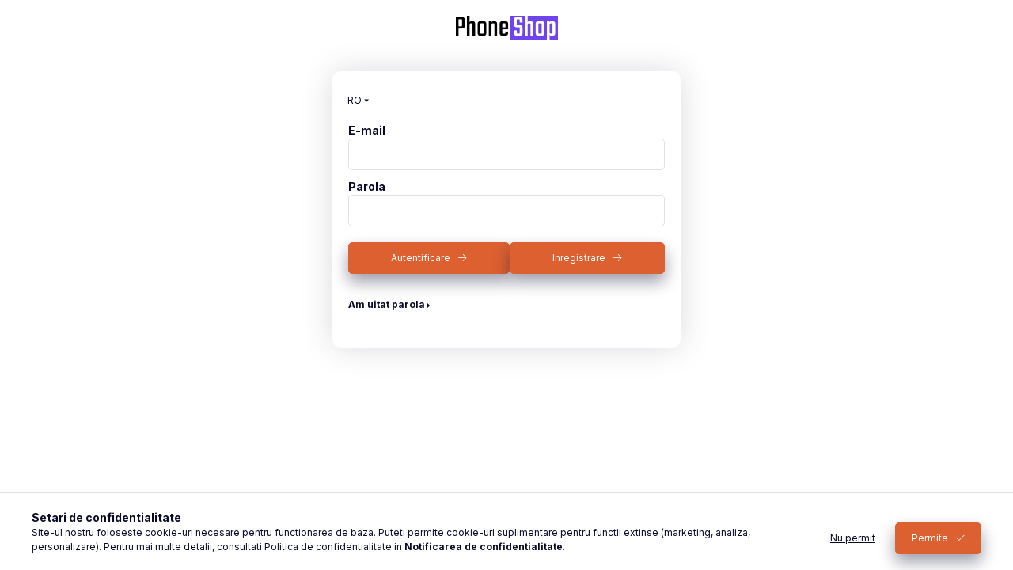

--- FILE ---
content_type: text/html; charset=UTF-8
request_url: https://phoneshop.hu/ro/shop_login_wholesale.php?back_url=https%3A%2F%2Fphoneshop.hu%2Fro%2Fspl%2F710837%2FCaterpillar-folosit
body_size: 7683
content:
<!DOCTYPE html>
<html lang="ro" lang="ro">
<head>
    <meta charset="utf-8">
<meta name="description" content="Autentificare / Inregistrare, Phone Firm Zrt">
<meta name="robots" content="index, follow">
<meta http-equiv="X-UA-Compatible" content="IE=Edge">
<meta property="og:site_name" content="Phone Firm Zrt" />
<meta property="og:title" content="Autentificare / Inregistrare - Phone Firm Zrt">
<meta property="og:description" content="Autentificare / Inregistrare, Phone Firm Zrt">
<meta property="og:type" content="website">
<meta name="facebook-domain-verification" content="gzzvv8383ose841iqn1erdbhdrklc7">
<meta name="google-site-verification" content="YwG-H5x2xtN67QFl1lxAFvyjmNbmispzNXO_YPxShjw">
<meta name="mobile-web-app-capable" content="yes">
<meta name="apple-mobile-web-app-capable" content="yes">
<meta name="MobileOptimized" content="320">
<meta name="HandheldFriendly" content="true">

<title>Autentificare / Inregistrare - Phone Firm Zrt</title>


<script>
var service_type="shop";
var shop_url_main="https://phoneshop.hu";
var actual_lang="ro";
var money_len="0";
var money_thousend=" ";
var money_dec=",";
var shop_id=68536;
var unas_design_url="https:"+"/"+"/"+"phoneshop.hu"+"/"+"!common_design"+"/"+"base"+"/"+"002400"+"/";
var unas_design_code='002400';
var unas_base_design_code='2400';
var unas_design_ver=4;
var unas_design_subver=3;
var unas_shop_url='https://phoneshop.hu/ro';
var responsive="yes";
var price_nullcut_disable=1;
var config_plus=new Array();
config_plus['product_tooltip']=1;
config_plus['cart_fly_id']="cart-box__fly-to-desktop";
config_plus['cart_redirect']=1;
config_plus['cart_refresh_force']="1";
config_plus['money_type']='€';
config_plus['money_type_display']='€';
config_plus['accessible_design']=true;
var lang_text=new Array();

var UNAS = UNAS || {};
UNAS.shop={"base_url":'https://phoneshop.hu',"domain":'phoneshop.hu',"username":'phoneshop.unas.hu',"id":68536,"lang":'ro',"currency_type":'€',"currency_code":'EUR',"currency_rate":'0.0026154184146379737',"currency_length":0,"base_currency_length":0,"canonical_url":''};
UNAS.design={"code":'002400',"page":'login_wholesale'};
UNAS.api_auth="f53f7bd6a89f666c3d7f3d012f2c1092";
UNAS.customer={"email":'',"id":0,"group_id":0,"without_registration":0};
UNAS.shop["only_private_customer_can_purchase"] = false;
 

UNAS.text = {
    "button_overlay_close": `Inchide`,
    "popup_window": `Fereastra pop-up`,
    "list": `lista`,
    "updating_in_progress": `Actualizare în curs`,
    "updated": `actualizat`,
    "is_opened": `deschis`,
    "is_closed": `Inchis`,
    "deleted": `șters`,
    "consent_granted": `consimtamant acordat`,
    "consent_rejected": `consimtamant respins`,
    "field_is_incorrect": `Camp nevalid`,
    "error_title": `Eroare!`,
    "product_variants": `variante de produs`,
    "product_added_to_cart": `Produsul a fost adaugat in cosul tau`,
    "product_added_to_cart_with_qty_problem": `Doar [qty_added_to_cart] [qty_unit] din produs a fost adaugat in cos`,
    "product_removed_from_cart": `Produs eliminat din cos`,
    "reg_title_name": `Nume`,
    "reg_title_company_name": `Numele companiei`,
    "number_of_items_in_cart": `Numar de articole in cos`,
    "cart_is_empty": `Cosul tau este gol`,
    "cart_updated": `Cos actualizat`
};


UNAS.text["delete_from_compare"]= `Elimina din comparatie`;
UNAS.text["comparison"]= `Compara`;

UNAS.text["delete_from_favourites"]= `Elimina din favorite`;
UNAS.text["add_to_favourites"]= `Adauga la favorite`;






window.lazySizesConfig=window.lazySizesConfig || {};
window.lazySizesConfig.loadMode=1;
window.lazySizesConfig.loadHidden=false;

window.dataLayer = window.dataLayer || [];
function gtag(){dataLayer.push(arguments)};
gtag('js', new Date());
</script>

<script src="https://phoneshop.hu/!common_packages/jquery/jquery-3.2.1.js?mod_time=1682493235"></script>
<script src="https://phoneshop.hu/!common_packages/jquery/plugins/migrate/migrate.js?mod_time=1682493235"></script>
<script src="https://phoneshop.hu/!common_packages/jquery/plugins/autocomplete/autocomplete.js?mod_time=1751452520"></script>
<script src="https://phoneshop.hu/!common_packages/jquery/plugins/tools/overlay/overlay.js?mod_time=1753784913"></script>
<script src="https://phoneshop.hu/!common_packages/jquery/plugins/tools/toolbox/toolbox.expose.js?mod_time=1724322378"></script>
<script src="https://phoneshop.hu/!common_packages/jquery/plugins/lazysizes/lazysizes.min.js?mod_time=1682493235"></script>
<script src="https://phoneshop.hu/!common_packages/jquery/plugins/lazysizes/plugins/bgset/ls.bgset.min.js?mod_time=1752825097"></script>
<script src="https://phoneshop.hu/!common_packages/jquery/own/shop_common/exploded/common.js?mod_time=1764831093"></script>
<script src="https://phoneshop.hu/!common_packages/jquery/own/shop_common/exploded/common_overlay.js?mod_time=1754986321"></script>
<script src="https://phoneshop.hu/!common_packages/jquery/own/shop_common/exploded/common_shop_popup.js?mod_time=1754991412"></script>
<script src="https://phoneshop.hu/!common_packages/jquery/own/shop_common/exploded/function_accessibility_focus.js?mod_time=1754986321"></script>
<script src="https://phoneshop.hu/!common_packages/jquery/own/shop_common/exploded/function_favourites.js?mod_time=1725525511"></script>
<script src="https://phoneshop.hu/!common_packages/jquery/own/shop_common/exploded/function_compare.js?mod_time=1751452520"></script>
<script src="https://phoneshop.hu/!common_packages/jquery/own/shop_common/exploded/function_recommend.js?mod_time=1751452520"></script>
<script src="https://phoneshop.hu/!common_packages/jquery/own/shop_common/exploded/function_product_print.js?mod_time=1725525511"></script>
<script src="https://phoneshop.hu/!common_packages/jquery/own/shop_common/exploded/function_accessibility_status.js?mod_time=1764233414"></script>
<script src="https://phoneshop.hu/!common_packages/jquery/plugins/hoverintent/hoverintent.js?mod_time=1682493235"></script>
<script src="https://phoneshop.hu/!common_packages/jquery/own/shop_tooltip/shop_tooltip.js?mod_time=1753441722"></script>

<link href="https://phoneshop.hu/temp/shop_68536_0d633386775a992590f4c4b03306e03a.css?mod_time=1769087711" rel="stylesheet" type="text/css">

    <link id="favicon-32x32" rel="icon" type="image/png" href="https://phoneshop.hu/!common_design/own/image/favicon_32x32.png" sizes="32x32">
    <link id="favicon-192x192" rel="icon" type="image/png" href="https://phoneshop.hu/!common_design/own/image/favicon_192x192.png" sizes="192x192">
            <link rel="apple-touch-icon" href="https://phoneshop.hu/!common_design/own/image/favicon_32x32.png" sizes="32x32">
        <link rel="apple-touch-icon" href="https://phoneshop.hu/!common_design/own/image/favicon_192x192.png" sizes="192x192">
        <script>
        var google_consent=1;
    
        gtag('consent', 'default', {
           'ad_storage': 'denied',
           'ad_user_data': 'denied',
           'ad_personalization': 'denied',
           'analytics_storage': 'denied',
           'functionality_storage': 'denied',
           'personalization_storage': 'denied',
           'security_storage': 'granted'
        });

    
        gtag('consent', 'update', {
           'ad_storage': 'denied',
           'ad_user_data': 'denied',
           'ad_personalization': 'denied',
           'analytics_storage': 'denied',
           'functionality_storage': 'denied',
           'personalization_storage': 'denied',
           'security_storage': 'granted'
        });

        </script>
    <script async src="https://www.googletagmanager.com/gtag/js?id=G-0J23CS4D97"></script>    <script>
    gtag('config', 'G-0J23CS4D97');

        </script>
        <script>
    var google_analytics=1;

       </script>
           <script>
        gtag('config', 'AW-11344279256',{'allow_enhanced_conversions':true});
                </script>
            <script>
        var google_ads=1;

                gtag('event','remarketing', {
            'ecomm_pagetype': 'other'        });
            </script>
        <!-- Google Tag Manager -->
    <script>(function(w,d,s,l,i){w[l]=w[l]||[];w[l].push({'gtm.start':
            new Date().getTime(),event:'gtm.js'});var f=d.getElementsByTagName(s)[0],
            j=d.createElement(s),dl=l!='dataLayer'?'&l='+l:'';j.async=true;j.src=
            'https://www.googletagmanager.com/gtm.js?id='+i+dl;f.parentNode.insertBefore(j,f);
        })(window,document,'script','dataLayer','GTM-M6K9LRKV');</script>
    <!-- End Google Tag Manager -->

    
    <script>
    var facebook_pixel=1;
    /* <![CDATA[ */
        !function(f,b,e,v,n,t,s){if(f.fbq)return;n=f.fbq=function(){n.callMethod?
            n.callMethod.apply(n,arguments):n.queue.push(arguments)};if(!f._fbq)f._fbq=n;
            n.push=n;n.loaded=!0;n.version='2.0';n.queue=[];t=b.createElement(e);t.async=!0;
            t.src=v;s=b.getElementsByTagName(e)[0];s.parentNode.insertBefore(t,s)}(window,
                document,'script','//connect.facebook.net/en_US/fbevents.js');

        fbq('init', '879467650175609');
                fbq('track', 'PageView', {}, {eventID:'PageView.aXND_QYOIsnHbAzvNQKcxAAAWjg'});
        
        $(document).ready(function() {
            $(document).on("addToCart", function(event, product_array){
                facebook_event('AddToCart',{
					content_name: product_array.name,
					content_category: product_array.category,
					content_ids: [product_array.sku],
					contents: [{'id': product_array.sku, 'quantity': product_array.qty}],
					content_type: 'product',
					value: product_array.price,
					currency: 'EUR'
				}, {eventID:'AddToCart.' + product_array.event_id});
            });

            $(document).on("addToFavourites", function(event, product_array){
                facebook_event('AddToWishlist', {
                    content_ids: [product_array.sku],
                    content_type: 'product'
                }, {eventID:'AddToFavourites.' + product_array.event_id});
            });
        });

    /* ]]> */
    </script>

    <meta content="width=device-width, initial-scale=1.0" name="viewport" />
    <link rel="preconnect" href="https://fonts.gstatic.com">
    <link rel="preload" href="https://fonts.googleapis.com/css2?family=Inter:wght@400;700;900&display=swap" as="style" />
    <link rel="stylesheet" href="https://fonts.googleapis.com/css2?family=Inter:wght@400;700;900&display=swap" media="print" onload="this.media='all'">
    <noscript>
        <link rel="stylesheet" href="https://fonts.googleapis.com/css2?family=Inter:wght@400;700;900&display=swap" />
    </noscript>
    <link rel="preload" href="https://phoneshop.hu/!common_design/own/fonts/2400/customicons/custom-icons.css" as="style">
    <link rel="stylesheet" href="https://phoneshop.hu/!common_design/own/fonts/2400/customicons/custom-icons.css" media="print" onload="this.media='all'">
    <noscript>
        <link rel="stylesheet" href="https://phoneshop.hu/!common_design/own/fonts/2400/customicons/custom-icons.css" />
    </noscript>
</head>

<body class="body-wholesale" id="unas_design">
        <!-- Google Tag Manager (noscript) -->
    <noscript><iframe src="https://www.googletagmanager.com/ns.html?id=GTM-M6K9LRKV"
                      height="0" width="0" style="display:none;visibility:hidden"></iframe></noscript>
    <!-- End Google Tag Manager (noscript) -->
    <div id="image_to_cart" style="display:none; position:absolute; z-index:100000;"></div>
<div class="overlay_common overlay_warning" id="overlay_cart_add"></div>
<script>$(document).ready(function(){ overlay_init("cart_add",{"onBeforeLoad":false}); });</script>
<div id="overlay_login_outer"></div>	
	<script>
	$(document).ready(function(){
	    var login_redir_init="";

		$("#overlay_login_outer").overlay({
			onBeforeLoad: function() {
                var login_redir_temp=login_redir_init;
                if (login_redir_act!="") {
                    login_redir_temp=login_redir_act;
                    login_redir_act="";
                }

									$.ajax({
						type: "GET",
						async: true,
						url: "https://phoneshop.hu/shop_ajax/ajax_popup_login.php",
						data: {
							shop_id:"68536",
							lang_master:"ro",
                            login_redir:login_redir_temp,
							explicit:"ok",
							get_ajax:"1"
						},
						success: function(data){
							$("#overlay_login_outer").html(data);
							if (unas_design_ver >= 5) $("#overlay_login_outer").modal('show');
							$('#overlay_login1 input[name=shop_pass_login]').keypress(function(e) {
								var code = e.keyCode ? e.keyCode : e.which;
								if(code.toString() == 13) {		
									document.form_login_overlay.submit();		
								}	
							});	
						}
					});
								},
			top: 50,
			mask: {
	color: "#000000",
	loadSpeed: 200,
	maskId: "exposeMaskOverlay",
	opacity: 0.7
},
			closeOnClick: (config_plus['overlay_close_on_click_forced'] === 1),
			onClose: function(event, overlayIndex) {
				$("#login_redir").val("");
			},
			load: false
		});
		
			});
	function overlay_login() {
		$(document).ready(function(){
			$("#overlay_login_outer").overlay().load();
		});
	}
	function overlay_login_remind() {
        if (unas_design_ver >= 5) {
            $("#overlay_remind").overlay().load();
        } else {
            $(document).ready(function () {
                $("#overlay_login_outer").overlay().close();
                setTimeout('$("#overlay_remind").overlay().load();', 250);
            });
        }
	}

    var login_redir_act="";
    function overlay_login_redir(redir) {
        login_redir_act=redir;
        $("#overlay_login_outer").overlay().load();
    }
	</script>  
	<div class="overlay_common overlay_info" id="overlay_remind"></div>
<script>$(document).ready(function(){ overlay_init("remind",[]); });</script>

	<script>
    	function overlay_login_error_remind() {
		$(document).ready(function(){
			load_login=0;
			$("#overlay_error").overlay().close();
			setTimeout('$("#overlay_remind").overlay().load();', 250);	
		});
	}
	</script>  
	<div class="overlay_common overlay_info" id="overlay_newsletter"></div>
<script>$(document).ready(function(){ overlay_init("newsletter",[]); });</script>

<script>
function overlay_newsletter() {
    $(document).ready(function(){
        $("#overlay_newsletter").overlay().load();
    });
}
</script>
<div class="overlay_common overlay_error" id="overlay_script"></div>
<script>$(document).ready(function(){ overlay_init("script",[]); });</script>


    <main class="main page-wholesale">
        <div class="text-center">
            <div id="header_logo_img" class="js-element header_logo logo d-inline-block align-top mb-4 mr-0" data-element-name="header_logo">
        <div class="header_logo-img-container">
            <div class="header_logo-img-wrapper">
                                                <a class="has-img" href="https://phoneshop.hu/ro/">                    <picture>
                                                <source srcset="https://phoneshop.hu/!common_design/custom/phoneshop.unas.hu/element/layout_hu_header_logo-400x120_1_default.png?time=1693384392 1x" />
                        <img                              width="129" height="30"
                                                          src="https://phoneshop.hu/!common_design/custom/phoneshop.unas.hu/element/layout_hu_header_logo-400x120_1_default.png?time=1693384392"                             
                             alt="Phone Firm Zrt                        "/>
                    </picture>
                    </a>                                        </div>
        </div>
    </div>

        </div>
        
<div class="page_content wholesale-login p-4 my-4 container container-max-xs" id="page_login_wholesale_content">
            <div class="lang-box-desktop flex-shrink-0">
        <div class="lang-select-group form-group form-select-group form-select-group-sm mb-0">
            <select class="form-control form-control-sm border-0 lang-select" aria-label="Schimba limba" name="change_lang" id="box_lang_select_desktop" onchange="location.href='https://phoneshop.hu'+this.value">
                                <option value="/shop_login_wholesale.php?back_url=https%3A%2F%2Fphoneshop.hu%2Fro%2Fspl%2F710837%2FCaterpillar-folosit">HU</option>
                                <option value="/en/shop_login_wholesale.php?back_url=https%3A%2F%2Fphoneshop.hu%2Fro%2Fspl%2F710837%2FCaterpillar-folosit">EN</option>
                                <option value="/ro/shop_login_wholesale.php?back_url=https%3A%2F%2Fphoneshop.hu%2Fro%2Fspl%2F710837%2FCaterpillar-folosit" selected="selected">RO</option>
                                <option value="/de/shop_login_wholesale.php?back_url=https%3A%2F%2Fphoneshop.hu%2Fro%2Fspl%2F710837%2FCaterpillar-folosit">DE</option>
                                <option value="/es/shop_login_wholesale.php?back_url=https%3A%2F%2Fphoneshop.hu%2Fro%2Fspl%2F710837%2FCaterpillar-folosit">ES</option>
                            </select>
        </div>
    </div>
    
    

    <div class="form-wrap mb-4">
    <form name="form_login" action="https://phoneshop.hu/ro/shop_logincheck.php" method="post"><input type="hidden" name="login_type" value="overlay" /><input type="hidden" name="login_redir" value="" id="login_redir" />
        <div class="form-group wholesale-login__user-wrap">
            <label for="wholesale-login__user">E-mail</label>
            <input name="shop_user_login" id="wholesale-login__user" placeholder="E-mail" type="text" class="wholesale-login__input form-control"/>
        </div>
        <div class="form-group form-group-lg wholesale-login__pass-wrap">
            <label for="wholesale-login__pass">Parola</label>
            <input name="shop_pass_login" id="wholesale-login__pass" placeholder="Parola" type="password" class="wholesale-login__input form-control"/>
        </div>
        <div class="form-group form-group-lg wholesale-login__btns-wrap d-flex flex-wrap gap-10">
            <button class="wholesale-login__login-btn btn btn-primary">Autentificare</button>
                        <a class="wholesale-login__reg-btn btn btn-primary" href="https://phoneshop.hu/ro/shop_reg.php">Inregistrare</a>
                    </div>
        <div class="wholesale-login__remind-btn-wrap form-group">
            <button type="button" class="wholesale-login__remind-btn btn btn-text2" onclick="overlay_login_remind();">Am uitat parola</button>
        </div>
    </form>
    </div>
</div>


    </main>

    <script>
/* <![CDATA[ */
function add_to_favourites(value,cikk,id,id_outer,master_key) {
    var temp_cikk_id=cikk.replace(/-/g,'__unas__');
    if($("#"+id).hasClass("remove_favourites")){
	    $.ajax({
	    	type: "POST",
	    	url: "https://phoneshop.hu/shop_ajax/ajax_favourites.php",
	    	data: "get_ajax=1&action=remove&cikk="+cikk+"&shop_id=68536",
	    	success: function(result){
	    		if(result=="OK") {
                var product_array = {};
                product_array["sku"] = cikk;
                product_array["sku_id"] = temp_cikk_id;
                product_array["master_key"] = master_key;
                $(document).trigger("removeFromFavourites", product_array);                if (google_analytics==1) gtag("event", "remove_from_wishlist", { 'sku':cikk });	    		    if ($(".page_artdet_func_favourites_"+temp_cikk_id).attr("alt")!="") $(".page_artdet_func_favourites_"+temp_cikk_id).attr("alt","Adauga la favorite");
	    		    if ($(".page_artdet_func_favourites_"+temp_cikk_id).attr("title")!="") $(".page_artdet_func_favourites_"+temp_cikk_id).attr("title","Adauga la favorite");
	    		    $(".page_artdet_func_favourites_text_"+temp_cikk_id).html("Adauga la favorite");
	    		    $(".page_artdet_func_favourites_"+temp_cikk_id).removeClass("remove_favourites");
	    		    $(".page_artdet_func_favourites_outer_"+temp_cikk_id).removeClass("added");
	    		}
	    	}
    	});
    } else {
	    $.ajax({
	    	type: "POST",
	    	url: "https://phoneshop.hu/shop_ajax/ajax_favourites.php",
	    	data: "get_ajax=1&action=add&cikk="+cikk+"&shop_id=68536",
	    	dataType: "JSON",
	    	success: function(result){
                var product_array = {};
                product_array["sku"] = cikk;
                product_array["sku_id"] = temp_cikk_id;
                product_array["master_key"] = master_key;
                product_array["event_id"] = result.event_id;
                $(document).trigger("addToFavourites", product_array);	    		if(result.success) {
	    		    if ($(".page_artdet_func_favourites_"+temp_cikk_id).attr("alt")!="") $(".page_artdet_func_favourites_"+temp_cikk_id).attr("alt","Elimina din favorite");
	    		    if ($(".page_artdet_func_favourites_"+temp_cikk_id).attr("title")!="") $(".page_artdet_func_favourites_"+temp_cikk_id).attr("title","Elimina din favorite");
	    		    $(".page_artdet_func_favourites_text_"+temp_cikk_id).html("Elimina din favorite");
	    		    $(".page_artdet_func_favourites_"+temp_cikk_id).addClass("remove_favourites");
	    		    $(".page_artdet_func_favourites_outer_"+temp_cikk_id).addClass("added");
	    		}
	    	}
    	});
     }
  }
var get_ajax=1;

    function calc_search_input_position(search_inputs) {
        let search_input = $(search_inputs).filter(':visible').first();
        if (search_input.length) {
            const offset = search_input.offset();
            const width = search_input.outerWidth(true);
            const height = search_input.outerHeight(true);
            const left = offset.left;
            const top = offset.top - $(window).scrollTop();

            document.documentElement.style.setProperty("--search-input-left-distance", `${left}px`);
            document.documentElement.style.setProperty("--search-input-right-distance", `${left + width}px`);
            document.documentElement.style.setProperty("--search-input-bottom-distance", `${top + height}px`);
            document.documentElement.style.setProperty("--search-input-height", `${height}px`);
        }
    }

    var autocomplete_width;
    var small_search_box;
    var result_class;

    function change_box_search(plus_id) {
        result_class = 'ac_results'+plus_id;
        $("."+result_class).css("display","none");
        autocomplete_width = $("#box_search_content" + plus_id + " #box_search_input" + plus_id).outerWidth(true);
        small_search_box = '';

        
        const search_input = $("#box_search_input"+plus_id);
                calc_search_input_position(search_input);
                search_input.autocomplete().setOptions({ width: autocomplete_width, resultsClass: result_class, resultsClassPlus: small_search_box });
    }

    function init_box_search(plus_id) {
        const search_input = $("#box_search_input"+plus_id);

                search_input.on("focus", function () {
            calc_search_input_position(search_input);
        });
        
        
        change_box_search(plus_id);
        $(window).resize(function(){
            change_box_search(plus_id);
        });

        search_input.autocomplete("https://phoneshop.hu/shop_ajax/ajax_box_search.php", {
            width: autocomplete_width,
            resultsClass: result_class,
            resultsClassPlus: small_search_box,
            minChars: 3,
            max: 10,
            extraParams: {
                'shop_id':'68536',
                'lang_master':'ro',
                'get_ajax':'1',
                'search': function() {
                    return search_input.val();
                }
            },
            onSelect: function() {
                var temp_search = search_input.val();

                if (temp_search.indexOf("unas_category_link") >= 0){
                    search_input.val("");
                    temp_search = temp_search.replace('unas_category_link¤','');
                    window.location.href = temp_search;
                } else {
                                        $("#form_include_search"+plus_id).submit();
                }
            },
            selectFirst: false,
                });
    }
        function popup_compare_dialog(cikk) {
                if (cikk!="" && ($("#page_artlist_"+cikk.replace(/-/g,'__unas__')+" .page_art_func_compare").hasClass("page_art_func_compare_checked") || $(".page_artlist_sku_"+cikk.replace(/-/g,'__unas__')+" .page_art_func_compare").hasClass("page_art_func_compare_checked") || $(".page_artdet_func_compare_"+cikk.replace(/-/g,'__unas__')).hasClass("page_artdet_func_compare_checked"))) {
            compare_box_refresh(cikk,"delete");
        } else {
            if (cikk!="") compare_checkbox(cikk,"add")
                                    $.shop_popup("open",{
                ajax_url:"https://phoneshop.hu/shop_compare.php",
                ajax_data:"cikk="+cikk+"&change_lang=ro&get_ajax=1",
                width: "content",
                height: "content",
                offsetHeight: 32,
                modal:0.6,
                contentId:"page_compare_table",
                popupId:"compare",
                class:"shop_popup_compare shop_popup_artdet",
                overflow: "auto"
            });

            if (google_analytics==1) gtag("event", "show_compare", { });

                    }
            }
    
$(document).ready(function(){
    setTimeout(function() {

        
    }, 300);

});

/* ]]> */
</script>


<script type="application/ld+json">{"@context":"https:\/\/schema.org\/","@type":"WebSite","url":"https:\/\/phoneshop.hu\/ro\/","name":"Phone Firm Zrt","potentialAction":{"@type":"SearchAction","target":"https:\/\/phoneshop.hu\/ro\/shop_search.php?search={search_term}","query-input":"required name=search_term"}}</script>
<div class="cookie-alert cookie_alert_1" id="cookie_alert"
    role="region" aria-label="Setari de confidentialitate" aria-describedby="cookie_alert_description" tabindex="-1"
>
    <div class="cookie-alert__inner py-4 border-top" id="cookie_alert_open">
        <div class="container">
            <div class="row align-items-lg-end row-gap-10">
                <div class="col-lg">
                    <div id="cookie_alert_title" class="cookie-alert__title font-weight-bold">Setari de confidentialitate</div>
                    <div id="cookie_alert_description" class="cookie-alert__text font-s">Site-ul nostru foloseste cookie-uri necesare pentru functionarea de baza. Puteti permite cookie-uri suplimentare pentru functii extinse (marketing, analiza, personalizare). Pentru mai multe detalii, consultati Politica de confidentialitate in <a href="https://phoneshop.hu/ro/shop_help.php?tab=privacy_policy" target="_blank" class="text_normal"><b>Notificarea de confidentialitate</b></a>.</div>
                                    </div>
                <div class="col-lg-auto">
                    <div class="cookie-alert__btns text-center text-lg-right">
                        <button class="cookie-alert__btn-not-allow btn btn-link" type="button" onclick="cookie_alert_action(1,0)">Nu permit</button>
                        <button class="cookie-alert__btn-allow btn btn-primary icon--a-check" type="button" onclick="cookie_alert_action(1,1)">Permite</button>
                    </div>
                </div>
            </div>
        </div>
    </div>
    <script>
        $(document).ready(function() {
            $(".cookie-alert__btn-open").show();

            function consentFocusHandling() {
                const $overlay = $('#cookie_alert');
                const $focusableElements = $overlay.find('button, input:not([disabled]), a[href]:not([href="#"]):not(.close)');

                if ($focusableElements.length === 0) {
                    return;
                }

                const $firstElement = $focusableElements.first();
                const $lastElement = $focusableElements.last();

                $overlay.off('keydown.focustrap').on('keydown.focustrap', function(event) {
                    if (event.key === 'Tab' || event.keyCode === 9) {
                        if (event.shiftKey) {
                            if (document.activeElement === $firstElement[0] || document.activeElement === $overlay[0]) {
                                event.preventDefault();
                                $lastElement.focus();
                            }
                        } else {
                            if (document.activeElement === $lastElement[0]) {
                                event.preventDefault();
                                $firstElement.focus();
                            }
                        }
                    }
                });
                window.announceToScreenReader?.('modalOpen',{'label': `Setari de confidentialitate`});
                setTimeout(function () {
                    $overlay.focus();
                }, 1000);
            }

                        consentFocusHandling();
            
            $(document).on("openConsent", function () {
                consentFocusHandling();
            });
            $(document).on("closeConsent", function () {
                window.announceToScreenReader?.('modalClose',{'label': `Setari de confidentialitate`});
            });
            $(document).on("grantConsent", function () {
                window.announceToScreenReader?.('grantConsent');
            });
            $(document).on("rejectConsent", function () {
                window.announceToScreenReader?.('rejectConsent');
            });
        });
    </script>
</div><div id="a11y-status" aria-live="assertive" aria-atomic="true" class="sr-only visually-hidden"></div>
</body>

</html>